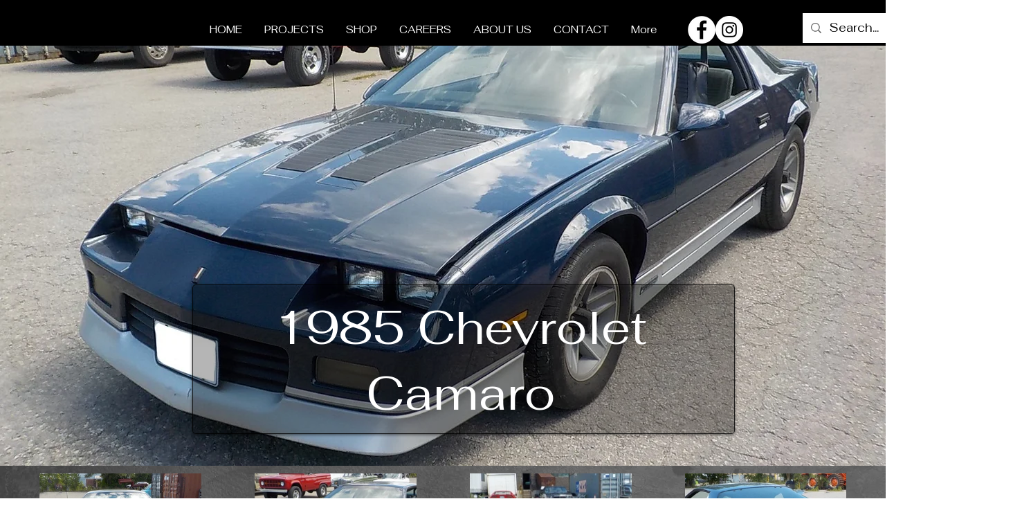

--- FILE ---
content_type: text/css; charset=utf-8
request_url: https://www.guildclassiccars.com/_serverless/pro-gallery-css-v4-server/layoutCss?ver=2&id=comp-lpravswr&items=3587_1600_1200%7C3404_1600_968%7C3704_1600_760%7C3515_1492_1021%7C3244_1595_1021%7C3361_1600_1200%7C3658_1600_1200&container=589_1166_685_720&options=layoutParams_cropRatio:1%7ClayoutParams_structure_galleryRatio_value:0%7ClayoutParams_repeatingGroupTypes:%7ClayoutParams_gallerySpacing:0%7CgroupTypes:1%7CnumberOfImagesPerRow:4%7CfixedColumns:4%7CcollageAmount:0%7CtextsVerticalPadding:0%7CtextsHorizontalPadding:0%7CcalculateTextBoxHeightMode:MANUAL%7CtargetItemSize:558%7CcubeRatio:1%7CexternalInfoHeight:0%7CexternalInfoWidth:0%7CisRTL:false%7CisVertical:true%7CminItemSize:50%7CgroupSize:1%7CchooseBestGroup:true%7CcubeImages:true%7CcubeType:fill%7CsmartCrop:false%7CcollageDensity:0%7CimageMargin:77%7ChasThumbnails:false%7CgalleryThumbnailsAlignment:bottom%7CgridStyle:1%7CtitlePlacement:SHOW_ON_HOVER%7CarrowsSize:23%7CslideshowInfoSize:200%7CimageInfoType:NO_BACKGROUND%7CtextBoxHeight:0%7CscrollDirection:0%7CgalleryLayout:2%7CgallerySizeType:smart%7CgallerySize:48%7CcropOnlyFill:false%7CnumberOfImagesPerCol:1%7CgroupsPerStrip:0%7Cscatter:0%7CenableInfiniteScroll:true%7CthumbnailSpacings:0%7CarrowsPosition:0%7CthumbnailSize:120%7CcalculateTextBoxWidthMode:PERCENT%7CtextBoxWidthPercent:50%7CuseMaxDimensions:false%7CrotatingGroupTypes:%7CrotatingCropRatios:%7CgallerySizePx:0%7CplaceGroupsLtr:false
body_size: 8
content:
#pro-gallery-comp-lpravswr [data-hook="item-container"][data-idx="0"].gallery-item-container{opacity: 1 !important;display: block !important;transition: opacity .2s ease !important;top: 0px !important;left: 0px !important;right: auto !important;height: 233px !important;width: 234px !important;} #pro-gallery-comp-lpravswr [data-hook="item-container"][data-idx="0"] .gallery-item-common-info-outer{height: 100% !important;} #pro-gallery-comp-lpravswr [data-hook="item-container"][data-idx="0"] .gallery-item-common-info{height: 100% !important;width: 100% !important;} #pro-gallery-comp-lpravswr [data-hook="item-container"][data-idx="0"] .gallery-item-wrapper{width: 234px !important;height: 233px !important;margin: 0 !important;} #pro-gallery-comp-lpravswr [data-hook="item-container"][data-idx="0"] .gallery-item-content{width: 234px !important;height: 233px !important;margin: 0px 0px !important;opacity: 1 !important;} #pro-gallery-comp-lpravswr [data-hook="item-container"][data-idx="0"] .gallery-item-hover{width: 234px !important;height: 233px !important;opacity: 1 !important;} #pro-gallery-comp-lpravswr [data-hook="item-container"][data-idx="0"] .item-hover-flex-container{width: 234px !important;height: 233px !important;margin: 0px 0px !important;opacity: 1 !important;} #pro-gallery-comp-lpravswr [data-hook="item-container"][data-idx="0"] .gallery-item-wrapper img{width: 100% !important;height: 100% !important;opacity: 1 !important;} #pro-gallery-comp-lpravswr [data-hook="item-container"][data-idx="1"].gallery-item-container{opacity: 1 !important;display: block !important;transition: opacity .2s ease !important;top: 0px !important;left: 311px !important;right: auto !important;height: 233px !important;width: 234px !important;} #pro-gallery-comp-lpravswr [data-hook="item-container"][data-idx="1"] .gallery-item-common-info-outer{height: 100% !important;} #pro-gallery-comp-lpravswr [data-hook="item-container"][data-idx="1"] .gallery-item-common-info{height: 100% !important;width: 100% !important;} #pro-gallery-comp-lpravswr [data-hook="item-container"][data-idx="1"] .gallery-item-wrapper{width: 234px !important;height: 233px !important;margin: 0 !important;} #pro-gallery-comp-lpravswr [data-hook="item-container"][data-idx="1"] .gallery-item-content{width: 234px !important;height: 233px !important;margin: 0px 0px !important;opacity: 1 !important;} #pro-gallery-comp-lpravswr [data-hook="item-container"][data-idx="1"] .gallery-item-hover{width: 234px !important;height: 233px !important;opacity: 1 !important;} #pro-gallery-comp-lpravswr [data-hook="item-container"][data-idx="1"] .item-hover-flex-container{width: 234px !important;height: 233px !important;margin: 0px 0px !important;opacity: 1 !important;} #pro-gallery-comp-lpravswr [data-hook="item-container"][data-idx="1"] .gallery-item-wrapper img{width: 100% !important;height: 100% !important;opacity: 1 !important;} #pro-gallery-comp-lpravswr [data-hook="item-container"][data-idx="2"].gallery-item-container{opacity: 1 !important;display: block !important;transition: opacity .2s ease !important;top: 0px !important;left: 622px !important;right: auto !important;height: 233px !important;width: 234px !important;} #pro-gallery-comp-lpravswr [data-hook="item-container"][data-idx="2"] .gallery-item-common-info-outer{height: 100% !important;} #pro-gallery-comp-lpravswr [data-hook="item-container"][data-idx="2"] .gallery-item-common-info{height: 100% !important;width: 100% !important;} #pro-gallery-comp-lpravswr [data-hook="item-container"][data-idx="2"] .gallery-item-wrapper{width: 234px !important;height: 233px !important;margin: 0 !important;} #pro-gallery-comp-lpravswr [data-hook="item-container"][data-idx="2"] .gallery-item-content{width: 234px !important;height: 233px !important;margin: 0px 0px !important;opacity: 1 !important;} #pro-gallery-comp-lpravswr [data-hook="item-container"][data-idx="2"] .gallery-item-hover{width: 234px !important;height: 233px !important;opacity: 1 !important;} #pro-gallery-comp-lpravswr [data-hook="item-container"][data-idx="2"] .item-hover-flex-container{width: 234px !important;height: 233px !important;margin: 0px 0px !important;opacity: 1 !important;} #pro-gallery-comp-lpravswr [data-hook="item-container"][data-idx="2"] .gallery-item-wrapper img{width: 100% !important;height: 100% !important;opacity: 1 !important;} #pro-gallery-comp-lpravswr [data-hook="item-container"][data-idx="3"].gallery-item-container{opacity: 1 !important;display: block !important;transition: opacity .2s ease !important;top: 0px !important;left: 933px !important;right: auto !important;height: 233px !important;width: 233px !important;} #pro-gallery-comp-lpravswr [data-hook="item-container"][data-idx="3"] .gallery-item-common-info-outer{height: 100% !important;} #pro-gallery-comp-lpravswr [data-hook="item-container"][data-idx="3"] .gallery-item-common-info{height: 100% !important;width: 100% !important;} #pro-gallery-comp-lpravswr [data-hook="item-container"][data-idx="3"] .gallery-item-wrapper{width: 233px !important;height: 233px !important;margin: 0 !important;} #pro-gallery-comp-lpravswr [data-hook="item-container"][data-idx="3"] .gallery-item-content{width: 233px !important;height: 233px !important;margin: 0px 0px !important;opacity: 1 !important;} #pro-gallery-comp-lpravswr [data-hook="item-container"][data-idx="3"] .gallery-item-hover{width: 233px !important;height: 233px !important;opacity: 1 !important;} #pro-gallery-comp-lpravswr [data-hook="item-container"][data-idx="3"] .item-hover-flex-container{width: 233px !important;height: 233px !important;margin: 0px 0px !important;opacity: 1 !important;} #pro-gallery-comp-lpravswr [data-hook="item-container"][data-idx="3"] .gallery-item-wrapper img{width: 100% !important;height: 100% !important;opacity: 1 !important;} #pro-gallery-comp-lpravswr [data-hook="item-container"][data-idx="4"].gallery-item-container{opacity: 1 !important;display: block !important;transition: opacity .2s ease !important;top: 310px !important;left: 0px !important;right: auto !important;height: 233px !important;width: 234px !important;} #pro-gallery-comp-lpravswr [data-hook="item-container"][data-idx="4"] .gallery-item-common-info-outer{height: 100% !important;} #pro-gallery-comp-lpravswr [data-hook="item-container"][data-idx="4"] .gallery-item-common-info{height: 100% !important;width: 100% !important;} #pro-gallery-comp-lpravswr [data-hook="item-container"][data-idx="4"] .gallery-item-wrapper{width: 234px !important;height: 233px !important;margin: 0 !important;} #pro-gallery-comp-lpravswr [data-hook="item-container"][data-idx="4"] .gallery-item-content{width: 234px !important;height: 233px !important;margin: 0px 0px !important;opacity: 1 !important;} #pro-gallery-comp-lpravswr [data-hook="item-container"][data-idx="4"] .gallery-item-hover{width: 234px !important;height: 233px !important;opacity: 1 !important;} #pro-gallery-comp-lpravswr [data-hook="item-container"][data-idx="4"] .item-hover-flex-container{width: 234px !important;height: 233px !important;margin: 0px 0px !important;opacity: 1 !important;} #pro-gallery-comp-lpravswr [data-hook="item-container"][data-idx="4"] .gallery-item-wrapper img{width: 100% !important;height: 100% !important;opacity: 1 !important;} #pro-gallery-comp-lpravswr [data-hook="item-container"][data-idx="5"]{display: none !important;} #pro-gallery-comp-lpravswr [data-hook="item-container"][data-idx="6"]{display: none !important;} #pro-gallery-comp-lpravswr .pro-gallery-prerender{height:543px !important;}#pro-gallery-comp-lpravswr {height:543px !important; width:1166px !important;}#pro-gallery-comp-lpravswr .pro-gallery-margin-container {height:543px !important;}#pro-gallery-comp-lpravswr .pro-gallery {height:543px !important; width:1166px !important;}#pro-gallery-comp-lpravswr .pro-gallery-parent-container {height:543px !important; width:1243px !important;}